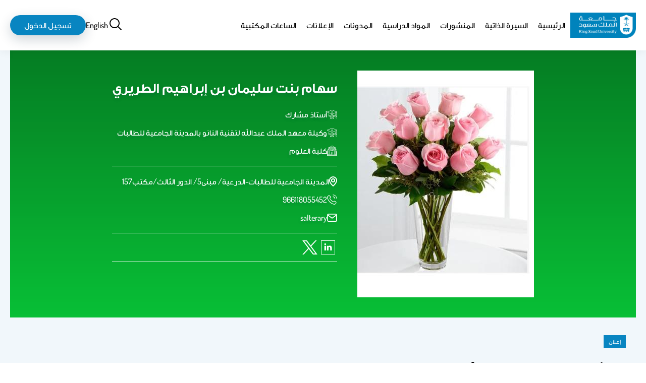

--- FILE ---
content_type: text/css
request_url: https://faculty.ksu.edu.sa/themes/custom/fac/dist/layout/layout.css?t8jfmh
body_size: 62329
content:
.user_announcements{background-color:var(--black)}.user_announcements .one-announcement{padding:.5rem 2rem;display:flex;gap:2rem;justify-content:center;align-items:center;color:var(--white);text-align:center}.user_announcements .one-announcement:not(:last-child){border-bottom:1px solid var(--white)}.user_announcements .one-announcement a{color:#ffb61b}.user_announcements__close_icon{cursor:pointer;width:2.5rem;height:2.5rem}.user_announcements__content{flex:1 1 0}
.navigation{position:sticky;--calculatedHeight: var(--toolbar-height);--position: var(--calculatedHeight) auto auto auto;inset:var(--position, 0 auto auto auto);height:10rem;z-index:500;transition:all .3s ease;background-color:var(--white);color:var(--black);box-shadow:0 3px 16px rgba(0,0,0,.05)}.navigation a{color:var(--black)}.navigation .menu__item>a{color:var(--black)}.navigation ul{list-style:none}.navigation .close_menu{cursor:pointer;display:none;height:var(--menu-height)}.navigation::after{pointer-events:none;background-color:var(--black);position:fixed;inset:0 0 -1px 0;content:"";height:100vh;opacity:var(--overlay-opacity, 0);z-index:9;transition:opacity .25s linear}.navigation>.region{max-width:1400px;margin:0 auto;padding:0 2rem;height:100%;display:flex;gap:2rem;align-items:center;justify-content:space-between}.navigation>.region>*{flex:0 1 auto}.navigation>.region nav[role=navigation]:first-of-type{flex:1 1 auto}.navigation [id*=-facburgermenu]{display:none}.navigation .close_menu{display:none}.navigation.mobileView{--calculatedHeight: calc( var(--toolbar-height) + var(--mobileRegion-height) )}.navigation.mobileView>.region{padding:0 2rem}.navigation.mobileView [id*=-facburgermenu]{display:block}.navigation.mobileView [id*=-languageswitcher],.navigation.mobileView [id*=-loginlogout]{display:none}.navigation.mobileView .close_menu{display:flex;align-items:center}.navigation.mobileView.scrollDown .burger_menu{--stroke: var(--black)}.navigation nav[role=navigation]:first-of-type{overflow:hidden;transition:all .15s ease}.navigation nav[role=navigation]:first-of-type .menu.menu--level-0{display:flex}.navigation nav[role=navigation]:first-of-type .menu.menu--level-1{display:none}.navigation nav[role=navigation]:first-of-type .menu__item{white-space:nowrap;text-align:center}.navigation nav[role=navigation]:first-of-type .menu__item a.is-active{font-weight:bold}.navigation nav[role=navigation]:first-of-type .menu__item a{text-decoration:none !important}.navigation nav[role=navigation]:first-of-type .menu__item a:hover{color:var(--main)}.navigation nav[role=navigation]:first-of-type .menu__item.menu__item--level-0{padding:0 1rem}.navigation nav[role=navigation]:first-of-type .menu__item.menu__item--level-0 a{height:100%;text-decoration:none}.navigation nav[role=navigation]:first-of-type .menu__item.menu__item--level-0:hover>a{text-decoration:underline}.navigation nav[role=navigation]:first-of-type.mobileView{position:fixed;inset:var(--toolbar-height) 0 0 100%;z-index:600;height:100vh;max-height:calc(100vh - var(--toolbar-height, 10rem));background-color:#fff;color:var(--black)}.navigation nav[role=navigation]:first-of-type.mobileView a{color:var(--black)}.navigation nav[role=navigation]:first-of-type.mobileView .menu.menu--level-0{display:grid;justify-items:flex-start;max-height:calc(100vh - var(--sum-height, 10rem));overflow-y:auto}.navigation nav[role=navigation]:first-of-type.mobileView .menu.menu--level-0::-webkit-scrollbar{background-color:var(--views-border);border-radius:5px;width:5px}.navigation nav[role=navigation]:first-of-type.mobileView .menu.menu--level-0::-webkit-scrollbar-thumb{background-color:var(--main);border-radius:5px}.navigation nav[role=navigation]:first-of-type.mobileView .menu__item--level-0{padding:1rem}.navigation nav[role=navigation]:first-of-type.mobileView.expanded{inset:0 0 0 0;padding:0 2rem}.navigation [id*=-branding]{flex:0 0 13rem;transition:all .3s ease;display:flex;max-height:70%;margin:0 auto}.navigation [id*=-branding] .site__logo{display:block;max-height:100%}.navigation [id*=-branding] img{width:100%;height:100%;display:block;object-fit:contain}@media screen and (max-width: 40px){.navigation.mobileView [id*=-branding]{flex:0 0 8rem}}.navigation [id*=-languageswitcher] .contextual{left:100%;right:auto}.navigation [id*=-languageswitcher] .links a{text-decoration:none}.navigation [id*=-languageswitcher][lang=en] .contextual{left:auto;right:100%}.navigation [id*=-loginlogout] .fac_login{height:4rem;min-width:15rem;border-radius:50px}.navigation [id*=-loginlogout] .fac_login a{color:var(--white);text-decoration:none}.navigation [id*=-facburgermenu] .contextual{right:150%;left:auto}.navigation [id*=-facburgermenu][lang=en] .contextual{right:auto;left:150%}.navigation [id*=-facburgermenu] .burger_menu{cursor:pointer}.navigation [id*=-facsearchicon] .contextual{left:110%;right:auto}.navigation [id*=-facsearchicon][lang=en] .contextual{left:auto;right:110%}.navigation [id*=-facsearchicon] .search_icon{cursor:pointer}.navigation:not(.mobileView) [id*=-searchform]{transition:all .15s ease;overflow:hidden;flex:0 1 0}.navigation:not(.mobileView) [id*=-searchform].expanded{flex:0 1 35rem}.navigation:not(.mobileView) [id*=-searchform] form input[type=search]{border:0;border-radius:0;border-bottom:2px solid var(--main);padding:0;width:30rem}.navigation:not(.mobileView) [id*=-searchform] form input[type=search]:focus-visible,.navigation:not(.mobileView) [id*=-searchform] form input[type=search]:focus{outline:0}.navigation:not(.mobileView) [id*=-searchform] form .form-actions{display:none}.navigation:not(.mobileView) [id*=-searchform] .contextual{left:110%;right:auto}.navigation:not(.mobileView) [id*=-searchform][lang=en] .contextual{left:auto;right:110%}.navigation.mobileView [id*=-searchform]{transition:all .15s ease;opacity:0;scale:0;position:fixed;z-index:9998;inset:0 0 0 0;width:100%;height:100vh;background-color:#fff;padding:0 1rem;display:grid;align-items:center}.navigation.mobileView [id*=-searchform]::after{display:inline-block;width:40px;height:40px;position:absolute;inset:0 0 auto auto}.navigation.mobileView [id*=-searchform] form{display:grid;gap:3rem}.navigation.mobileView [id*=-searchform] form input[type=search]{text-align:center;border:0;border-radius:0;border-bottom:2px solid var(--main);background:rgba(0,0,0,0);color:var(--black);font-size:2rem}.navigation.mobileView [id*=-searchform] form input[type=search]:focus-visible,.navigation.mobileView [id*=-searchform] form input[type=search]:focus{outline:0}.navigation.mobileView [id*=-searchform] form .form-actions{justify-self:center}.navigation.mobileView [id*=-searchform].expanded{opacity:1;scale:1}
.mobile_related{position:sticky;--calculatedHeight: var(--toolbar-height);--position: var(--calculatedHeight) auto auto auto;inset:var(--position, 0 auto auto auto);z-index:500;transition:all .3s ease;display:none;background-color:var(--main);height:5rem}.mobile_related.mobileView{display:grid}.mobile_related .region{width:100%;max-width:1400px;margin:0 auto;padding:0 2rem;display:flex;align-items:center;justify-content:space-between}.mobile_related .region [id*=-languageswitcher-2] .links{list-style:none}.mobile_related .region [id*=-languageswitcher-2] .links a{text-decoration:none;color:var(--white)}.mobile_related .region [id*=-loginlogout-2] .fac_login.fac-btn{list-style:none;display:flex;height:3rem;align-items:center;justify-content:center;text-align:center;line-height:1.3;background-color:var(--white);color:var(--black);border-radius:20px;text-transform:capitalize;box-shadow:0px 8px 24px rgba(14,42,61,.2);border:0;min-width:12rem;font-size:1.3rem}
html{font-size:62.5%;text-transform:lowercase;text-transform:none;font-family:"Dosis","GE-Dinar",sans-serif}@font-face{font-family:"GE-Dinar";src:url(/themes/custom/fac/dist/GE-Dinar-One-Light.otf);font-weight:light;font-style:normal}@font-face{font-family:"GE-Dinar";src:url(/themes/custom/fac/dist/GE-Dinar-One-Regular.otf);font-weight:normal;font-style:normal}@font-face{font-family:"GE-Dinar";src:url(/themes/custom/fac/dist/GE-Dinar-One-Medium.otf);font-weight:medium;font-style:normal}@font-face{font-family:"GE-Dinar";src:url(/themes/custom/fac/dist/GE-Dinar-One-Bold.otf);font-weight:bold;font-style:normal}@font-face{font-family:"Dosis";src:url(/themes/custom/fac/dist/Dosis-Light.ttf);font-weight:light;font-style:normal}@font-face{font-family:"Dosis";src:url(/themes/custom/fac/dist/Dosis-Regular.ttf);font-weight:normal;font-style:normal}@font-face{font-family:"Dosis";src:url(/themes/custom/fac/dist/Dosis-Medium.ttf);font-weight:medium;font-style:normal}@font-face{font-family:"Dosis";src:url(/themes/custom/fac/dist/Dosis-Bold.ttf);font-weight:bold;font-style:normal}html input,html select,html button,html textarea{font-family:"Dosis","GE-Dinar",sans-serif}.layout-container{--base-size: 1.6rem;--type-scale: 1.125;--h5: calc(var(--base-size) * var(--type-scale));--h4: calc(var(--h5) * var(--type-scale));--h3: calc(var(--h4) * var(--type-scale));--h2: calc(var(--h3) * var(--type-scale));--h1: calc(var(--h2) * var(--type-scale));font-size:var(--base-size)}.layout-container h1{font-size:var(--h1)}.layout-container h2{font-size:var(--h2)}.layout-container h3{font-size:var(--h3)}.layout-container h4{font-size:var(--h4)}.layout-container h5{font-size:var(--h5)}.layout-container p,.layout-container li{line-height:2}.mobile_related{position:sticky;--calculatedHeight: var(--toolbar-height);--position: var(--calculatedHeight) auto auto auto;inset:var(--position, 0 auto auto auto);z-index:500;transition:all .3s ease;display:none;background-color:var(--main);height:5rem}.mobile_related.mobileView{display:grid}.mobile_related .region{width:100%;max-width:1400px;margin:0 auto;padding:0 2rem;display:flex;align-items:center;justify-content:space-between}.mobile_related .region [id*=-languageswitcher-2] .links{list-style:none}.mobile_related .region [id*=-languageswitcher-2] .links a{text-decoration:none;color:var(--white)}.mobile_related .region [id*=-loginlogout-2] .fac_login.fac-btn{list-style:none;display:flex;height:3rem;align-items:center;justify-content:center;text-align:center;line-height:1.3;background-color:var(--white);color:var(--black);border-radius:20px;text-transform:capitalize;box-shadow:0px 8px 24px rgba(14,42,61,.2);border:0;min-width:12rem;font-size:1.3rem}.navigation{position:sticky;--calculatedHeight: var(--toolbar-height);--position: var(--calculatedHeight) auto auto auto;inset:var(--position, 0 auto auto auto);height:10rem;z-index:500;transition:all .3s ease;background-color:var(--white);color:var(--black);box-shadow:0 3px 16px rgba(0,0,0,.05)}.navigation a{color:var(--black)}.navigation .menu__item>a{color:var(--black)}.navigation ul{list-style:none}.navigation .close_menu{cursor:pointer;display:none;height:var(--menu-height)}.navigation::after{pointer-events:none;background-color:var(--black);position:fixed;inset:0 0 -1px 0;content:"";height:100vh;opacity:var(--overlay-opacity, 0);z-index:9;transition:opacity .25s linear}.navigation>.region{max-width:1400px;margin:0 auto;padding:0 2rem;height:100%;display:flex;gap:2rem;align-items:center;justify-content:space-between}.navigation>.region>*{flex:0 1 auto}.navigation>.region nav[role=navigation]:first-of-type{flex:1 1 auto}.navigation [id*=-facburgermenu]{display:none}.navigation .close_menu{display:none}.navigation.mobileView{--calculatedHeight: calc( var(--toolbar-height) + var(--mobileRegion-height) )}.navigation.mobileView>.region{padding:0 2rem}.navigation.mobileView [id*=-facburgermenu]{display:block}.navigation.mobileView [id*=-languageswitcher],.navigation.mobileView [id*=-loginlogout]{display:none}.navigation.mobileView .close_menu{display:flex;align-items:center}.navigation.mobileView.scrollDown .burger_menu{--stroke: var(--black)}.navigation nav[role=navigation]:first-of-type{overflow:hidden;transition:all .15s ease}.navigation nav[role=navigation]:first-of-type .menu.menu--level-0{display:flex}.navigation nav[role=navigation]:first-of-type .menu.menu--level-1{display:none}.navigation nav[role=navigation]:first-of-type .menu__item{white-space:nowrap;text-align:center}.navigation nav[role=navigation]:first-of-type .menu__item a.is-active{font-weight:bold}.navigation nav[role=navigation]:first-of-type .menu__item a{text-decoration:none !important}.navigation nav[role=navigation]:first-of-type .menu__item a:hover{color:var(--main)}.navigation nav[role=navigation]:first-of-type .menu__item.menu__item--level-0{padding:0 1rem}.navigation nav[role=navigation]:first-of-type .menu__item.menu__item--level-0 a{height:100%;text-decoration:none}.navigation nav[role=navigation]:first-of-type .menu__item.menu__item--level-0:hover>a{text-decoration:underline}.navigation nav[role=navigation]:first-of-type.mobileView{position:fixed;inset:var(--toolbar-height) 0 0 100%;z-index:600;height:100vh;max-height:calc(100vh - var(--toolbar-height, 10rem));background-color:#fff;color:var(--black)}.navigation nav[role=navigation]:first-of-type.mobileView a{color:var(--black)}.navigation nav[role=navigation]:first-of-type.mobileView .menu.menu--level-0{display:grid;justify-items:flex-start;max-height:calc(100vh - var(--sum-height, 10rem));overflow-y:auto}.navigation nav[role=navigation]:first-of-type.mobileView .menu.menu--level-0::-webkit-scrollbar{background-color:var(--views-border);border-radius:5px;width:5px}.navigation nav[role=navigation]:first-of-type.mobileView .menu.menu--level-0::-webkit-scrollbar-thumb{background-color:var(--main);border-radius:5px}.navigation nav[role=navigation]:first-of-type.mobileView .menu__item--level-0{padding:1rem}.navigation nav[role=navigation]:first-of-type.mobileView.expanded{inset:0 0 0 0;padding:0 2rem}.navigation [id*=-branding]{flex:0 0 13rem;transition:all .3s ease;display:flex;max-height:70%;margin:0 auto}.navigation [id*=-branding] .site__logo{display:block;max-height:100%}.navigation [id*=-branding] img{width:100%;height:100%;display:block;object-fit:contain}@media screen and (max-width: 40px){.navigation.mobileView [id*=-branding]{flex:0 0 8rem}}.navigation [id*=-languageswitcher] .contextual{left:100%;right:auto}.navigation [id*=-languageswitcher] .links a{text-decoration:none}.navigation [id*=-languageswitcher][lang=en] .contextual{left:auto;right:100%}.navigation [id*=-loginlogout] .fac_login{height:4rem;min-width:15rem;border-radius:50px}.navigation [id*=-loginlogout] .fac_login a{color:var(--white);text-decoration:none}.navigation [id*=-facburgermenu] .contextual{right:150%;left:auto}.navigation [id*=-facburgermenu][lang=en] .contextual{right:auto;left:150%}.navigation [id*=-facburgermenu] .burger_menu{cursor:pointer}.navigation [id*=-facsearchicon] .contextual{left:110%;right:auto}.navigation [id*=-facsearchicon][lang=en] .contextual{left:auto;right:110%}.navigation [id*=-facsearchicon] .search_icon{cursor:pointer}.navigation:not(.mobileView) [id*=-searchform]{transition:all .15s ease;overflow:hidden;flex:0 1 0}.navigation:not(.mobileView) [id*=-searchform].expanded{flex:0 1 35rem}.navigation:not(.mobileView) [id*=-searchform] form input[type=search]{border:0;border-radius:0;border-bottom:2px solid var(--main);padding:0;width:30rem}.navigation:not(.mobileView) [id*=-searchform] form input[type=search]:focus-visible,.navigation:not(.mobileView) [id*=-searchform] form input[type=search]:focus{outline:0}.navigation:not(.mobileView) [id*=-searchform] form .form-actions{display:none}.navigation:not(.mobileView) [id*=-searchform] .contextual{left:110%;right:auto}.navigation:not(.mobileView) [id*=-searchform][lang=en] .contextual{left:auto;right:110%}.navigation.mobileView [id*=-searchform]{transition:all .15s ease;opacity:0;scale:0;position:fixed;z-index:9998;inset:0 0 0 0;width:100%;height:100vh;background-color:#fff;padding:0 1rem;display:grid;align-items:center}.navigation.mobileView [id*=-searchform]::after{display:inline-block;width:40px;height:40px;position:absolute;inset:0 0 auto auto}.navigation.mobileView [id*=-searchform] form{display:grid;gap:3rem}.navigation.mobileView [id*=-searchform] form input[type=search]{text-align:center;border:0;border-radius:0;border-bottom:2px solid var(--main);background:rgba(0,0,0,0);color:var(--black);font-size:2rem}.navigation.mobileView [id*=-searchform] form input[type=search]:focus-visible,.navigation.mobileView [id*=-searchform] form input[type=search]:focus{outline:0}.navigation.mobileView [id*=-searchform] form .form-actions{justify-self:center}.navigation.mobileView [id*=-searchform].expanded{opacity:1;scale:1}[id*=-tabs]{display:flex;justify-content:center;margin:5rem 0 !important}[id*=-tabs]>ul{display:flex;justify-content:center;height:5rem;width:100%;gap:3rem;background-color:#e6e6e6}[id*=-tabs]>ul li{display:flex;justify-content:center;align-items:center}[id*=-tabs]>ul li a{font-weight:bold}[id*=-tabs]>ul li:hover{border-bottom:2px solid var(--black)}[id*=-breadcrumbs] ol{display:flex;gap:1rem}[id*=-breadcrumbs] ol li{list-style:none}[id*=-breadcrumbs] ol li a{color:var(--lightGray);display:flex;gap:1rem}[id*=-breadcrumbs] ol li a:hover{color:var(--main)}[id*=-breadcrumbs] ol li a::before{content:">"}[id*=-breadcrumbs] ol li:first-child a::before{content:unset}.fac-btn{display:flex;height:5rem;align-items:center;justify-content:center;text-align:center;line-height:3;background-color:var(--main);color:var(--white);border-radius:5rem;text-transform:capitalize;box-shadow:0px 8px 24px rgba(14,42,61,.2);border:0}.fac-btn:focus{box-shadow:0px 3px 16px rgba(13,40,59,.2)}html input[type=search],html input[type=text],html input[type=password],html input[type=email],html input[type=number],html input[type=time],html select,html textarea{background-color:var(--white);border:1px solid var(--lightGrey2);border-radius:8px;width:100%;padding:1rem 2rem;--with-icon-background-position: calc(100% - 1.5rem) 50%;--with-icon-background-padding: 1rem 5.5rem 1rem 1rem}html input[type=search]:focus-visible,html input[type=text]:focus-visible,html input[type=password]:focus-visible,html input[type=email]:focus-visible,html input[type=number]:focus-visible,html input[type=time]:focus-visible,html select:focus-visible,html textarea:focus-visible{outline:var(--main) solid 1.5px;outline-offset:-1.5px}html input[type=search]::placeholder,html input[type=text]::placeholder,html input[type=password]::placeholder,html input[type=email]::placeholder,html input[type=number]::placeholder,html input[type=time]::placeholder,html select::placeholder,html textarea::placeholder{color:var(--events-month-color);font-size:var(--base-size);text-transform:capitalize}html input[type=search].error,html input[type=text].error,html input[type=password].error,html input[type=email].error,html input[type=number].error,html input[type=time].error,html select.error,html textarea.error{border:1px solid red}html input[type=search].error:focus-visible,html input[type=text].error:focus-visible,html input[type=password].error:focus-visible,html input[type=email].error:focus-visible,html input[type=number].error:focus-visible,html input[type=time].error:focus-visible,html select.error:focus-visible,html textarea.error:focus-visible{outline-color:red}html input[type=search].with_icon,html input[type=text].with_icon,html input[type=password].with_icon,html input[type=email].with_icon,html input[type=number].with_icon,html input[type=time].with_icon,html select.with_icon,html textarea.with_icon{background-repeat:no-repeat !important;background-size:auto 1.5rem !important;background-position:var(--with-icon-background-position) !important;padding:var(--with-icon-background-padding);background-color:var(--white)}html input[type=search].user--icon,html input[type=text].user--icon,html input[type=password].user--icon,html input[type=email].user--icon,html input[type=number].user--icon,html input[type=time].user--icon,html select.user--icon,html textarea.user--icon{background:var(--white) url([data-uri])}html input[type=search].unlock--icon,html input[type=text].unlock--icon,html input[type=password].unlock--icon,html input[type=email].unlock--icon,html input[type=number].unlock--icon,html input[type=time].unlock--icon,html select.unlock--icon,html textarea.unlock--icon{background:var(--white) url([data-uri])}html input[type=search].email--icon,html input[type=text].email--icon,html input[type=password].email--icon,html input[type=email].email--icon,html input[type=number].email--icon,html input[type=time].email--icon,html select.email--icon,html textarea.email--icon{background:var(--white) url([data-uri])}html input[type=search].phone--icon,html input[type=text].phone--icon,html input[type=password].phone--icon,html input[type=email].phone--icon,html input[type=number].phone--icon,html input[type=time].phone--icon,html select.phone--icon,html textarea.phone--icon{background:var(--white) url([data-uri])}html input[type=search].location--icon,html input[type=text].location--icon,html input[type=password].location--icon,html input[type=email].location--icon,html input[type=number].location--icon,html input[type=time].location--icon,html select.location--icon,html textarea.location--icon{background:var(--white) url([data-uri])}html input[type=search].fax--icon,html input[type=text].fax--icon,html input[type=password].fax--icon,html input[type=email].fax--icon,html input[type=number].fax--icon,html input[type=time].fax--icon,html select.fax--icon,html textarea.fax--icon{background:var(--white) url([data-uri])}html input[type=search].facebook--icon,html input[type=text].facebook--icon,html input[type=password].facebook--icon,html input[type=email].facebook--icon,html input[type=number].facebook--icon,html input[type=time].facebook--icon,html select.facebook--icon,html textarea.facebook--icon{background:var(--white) url([data-uri])}html input[type=search].twitter--icon,html input[type=text].twitter--icon,html input[type=password].twitter--icon,html input[type=email].twitter--icon,html input[type=number].twitter--icon,html input[type=time].twitter--icon,html select.twitter--icon,html textarea.twitter--icon{background:var(--white) url([data-uri])}html input[type=search].linked_in--icon,html input[type=text].linked_in--icon,html input[type=password].linked_in--icon,html input[type=email].linked_in--icon,html input[type=number].linked_in--icon,html input[type=time].linked_in--icon,html select.linked_in--icon,html textarea.linked_in--icon{background:var(--white) url([data-uri])}html input[type=search].instagram--icon,html input[type=text].instagram--icon,html input[type=password].instagram--icon,html input[type=email].instagram--icon,html input[type=number].instagram--icon,html input[type=time].instagram--icon,html select.instagram--icon,html textarea.instagram--icon{background:var(--white) url([data-uri])}html input[type=search].youtube--icon,html input[type=text].youtube--icon,html input[type=password].youtube--icon,html input[type=email].youtube--icon,html input[type=number].youtube--icon,html input[type=time].youtube--icon,html select.youtube--icon,html textarea.youtube--icon{background:var(--white) url([data-uri])}html input:not([type=radio]),html select,html option{min-height:4rem}html input:not([type=radio]):not(.hidden),html select:not(.hidden),html option:not(.hidden){display:block}html select{padding:0 1rem;color:var(--events-month-color);-webkit-appearance:none;-moz-appearance:none;background-image:url([data-uri]);background-repeat:no-repeat;background-position:var(--fac-select-background-position);background-size:auto 20%;cursor:pointer}html select option{color:var(--black);height:5rem;padding:2rem 0}html input[type=color]{border:1.4px dashed var(--main);display:inline-block;background-color:rgba(0,0,0,0);padding:1px;width:6rem;height:6rem}html input[type=submit]{cursor:pointer;padding:1rem 3rem;background-color:var(--main);color:var(--white);font-weight:bold;border:0;padding:1rem;border-radius:8px;box-shadow:0 8px 24px rgba(21,65,95,.2);min-width:15rem}html input[type=submit]:active{box-shadow:0 3px 8px rgba(21,65,95,.2)}html input[type=submit].button--gradient{background:linear-gradient(to right, #008DC3, #6C63FF);width:28rem;border-radius:initial}html .form-item{position:relative;display:block;--with-icon--position: 50% 4.5rem auto auto;--fac-select-background-position: 1.5rem center !important}html .form-item .description{color:var(--lightGray_form_description);font-size:1rem;margin:3px 0}html .form-item.form-item-title-0-value label::after{content:"*";font-weight:bold;color:red;margin:auto 5px}html .form-item:has(>.with_icon){position:relative}html .form-item:has(>.with_icon):has(.description)::before{transform:translateY(-50%)}html .form-item:has(>.with_icon):before{content:"";display:inline-block;width:1px;height:2.5rem;background-color:rgba(0,0,0,.15);position:absolute;inset:var(--with-icon--position)}html label,html legend{display:inline-block;margin-bottom:.5rem}html label.form-required::after,html label>.form-required::after,html legend.form-required::after,html legend>.form-required::after{content:"*";font-weight:bold;color:red;margin:auto 5px}html[lang=en] .form-item{--with-icon--position: 50% auto auto 5rem;--fac-select-background-position: calc(100% - 1.5rem) center !important}html[lang=en] input,html[lang=en] select{--with-icon-background-position: 1.5rem 50% !important;--with-icon-background-padding: 1rem 1rem 1rem 5.5rem}html[lang=en] select{background-position-x:calc(100% - 2rem)}body{margin:0}*,*::after,*::before{margin:0;padding:0;box-sizing:border-box}a[href="#main-content"]{font-size:2rem;display:inline-block;margin:5px}.layout-container{position:relative;background-color:var(--site-bg)}@keyframes breathing{0%{scale:.95}25%{scale:1}50%{scale:.95}100%{scale:1}}.layout-container .field_data_container{margin-bottom:5rem}.layout-container .field_data_container.image_container{margin-bottom:2rem}.layout-container .field_data_container.body_container ul{margin-right:2rem}.layout-container .field_data_container.field_pageTitle{margin:5rem 0;display:flex;align-items:center;gap:3rem;color:var(--black)}.layout-container .field_data_container.field_pageTitle h2{font-size:5rem}.layout-container .creation_date{display:block;padding:1rem 0;color:var(--lightGray);margin-bottom:5rem}.layout-container article[node_bundle=page] .field_data_container.body_container p:not(:last-child){border-bottom:1px solid rgba(var(--black), 0.1)}.layout-container .fac_view{--search-btn-positions: 50% auto 0 8px;--search-filter-padding: 0 2rem 0 9rem}.layout-container .fac_view:not(.collapsibleFilters) .views_filters_container{margin:4rem 0}.layout-container .fac_view.useCustomDisplayFilters .form-item-sort-by,.layout-container .fac_view.useCustomDisplayFilters .form-item-sort-order,.layout-container .fac_view.useCustomDisplayFilters .form-item-items-per-page,.layout-container .fac_view.useCustomDisplayFilters .form-actions{display:none}.layout-container .fac_view.collapsibleFilters .showHideFiltration_btn.expanded{--circle-fill: #b2e4ad;--translate_1: 15.378px;--translate_2: 4.436px 12.421px}.layout-container .fac_view.collapsibleFilters .views_filters_container{display:grid;grid-template-rows:0fr;transition:grid-template-rows .1s ease;margin-bottom:4rem}.layout-container .fac_view.collapsibleFilters .views_filters_container .views-exposed-form{overflow:hidden}.layout-container .fac_view.collapsibleFilters .views_filters_container .views-exposed-form .search_container{position:relative}.layout-container .fac_view.collapsibleFilters .views_filters_container .views-exposed-form .search_container .ajax_search{position:absolute;inset:var(--search-btn-positions);z-index:1;width:7rem;height:70%;transform:translateY(-50%);border-radius:4.5rem;cursor:pointer}.layout-container .fac_view.collapsibleFilters .views_filters_container.expanded{grid-template-rows:1fr}.layout-container .fac_view_custom_btn{cursor:pointer;background:var(--white);width:50px;height:50px;border-radius:50%;display:inline-flex;align-items:center;justify-content:center;border:1px solid rgba(var(--main-rgb), 25%)}.layout-container .fac_view_custom_btn:hover{border:1px solid var(--main)}.layout-container .fac_view .views_title{text-align:center;margin:5rem 0}.layout-container .fac_view .views-exposed-form{display:flex;flex-flow:row wrap;justify-content:center;gap:2rem;align-items:flex-end}.layout-container .fac_view .views-exposed-form>*:not(.search_filter){flex:1 1 auto;max-width:35rem;min-width:25rem}.layout-container .fac_view .views-exposed-form .form-item:has(select) label{display:none}.layout-container .fac_view .views-exposed-form select,.layout-container .fac_view .views-exposed-form input{border:1px solid rgba(8,133,193,.2);box-shadow:0px 3px 16px rgba(4,75,109,.03);border-radius:4.5rem;min-height:5.5rem;padding:0 2rem;text-transform:capitalize;color:rgba(8,133,193,.66)}.layout-container .fac_view .views-exposed-form select::placeholder,.layout-container .fac_view .views-exposed-form input::placeholder{color:rgba(8,133,193,.66)}.layout-container .fac_view .views-exposed-form select::-webkit-scrollbar,.layout-container .fac_view .views-exposed-form input::-webkit-scrollbar{width:1.5rem;background-color:var(--light_bg_color)}.layout-container .fac_view .views-exposed-form select::-webkit-scrollbar-thumb,.layout-container .fac_view .views-exposed-form input::-webkit-scrollbar-thumb{background-color:var(--main);border:0;border-radius:5px}.layout-container .fac_view .views-exposed-form select option,.layout-container .fac_view .views-exposed-form input option{padding:1rem 0}.layout-container .fac_view .views-exposed-form .search_filter{flex:1 1 100%}.layout-container .fac_view .views-exposed-form .search_filter .search_container{max-width:60rem;margin:0 auto}.layout-container .fac_view .views-exposed-form .search_filter .search_container input{padding:var(--search-filter-padding)}.layout-container .fac_view .views_header{display:flex;align-items:center;justify-content:space-between;margin-bottom:3rem}.layout-container .fac_view .views_header .fac-btn{border-radius:0;padding:0 2rem}.layout-container .fac_view .views_rows_container.grid,.layout-container .fac_view .views_rows_container.list{margin-top:5rem}.layout-container .fac_view .views_rows_container.grid{padding:2rem;border:1px solid var(--views-border);display:grid;grid-template-columns:repeat(auto-fit, minmax(20rem, 1fr));grid-auto-rows:min-content;gap:3rem}.layout-container .fac_view .views_rows_container.list .views-row{margin-bottom:3rem;display:grid;gap:1.5rem;align-items:center;justify-items:center}.layout-container .fac_view .views_rows_container.list .views-row:not(.heading_row){border:1px solid var(--views-border);border-radius:5px;padding:1rem}.layout-container .fac_view .views_rows_container.list .views-row.heading_row{padding:0 3rem}.layout-container .fac_view .views_rows_container.list .views-row .hidden{display:block}.layout-container .fac_view .views_rows_container.fit-images img{display:block;height:100%;width:100%;object-fit:cover}.layout-container .fac_view .view_footer{display:flex;align-items:center;justify-content:space-between;margin:4rem 0;flex-flow:row wrap;gap:1rem}@media screen and (max-width: 550px){.layout-container .fac_view .view_footer{justify-content:center}}.layout-container .fac_view .view_footer .pager .pager__items{display:flex;gap:1rem;list-style:none;flex-wrap:wrap}@media screen and (max-width: 550px){.layout-container .fac_view .view_footer .pager .pager__items{justify-content:center}}.layout-container .fac_view .view_footer .pager .pager__items .pager__item:not(.pager__item--ellipsis){width:4.5rem;height:4.5rem;border:2px solid var(--main);border-radius:50%;background-color:var(--light_bg_color);display:flex;align-items:center;justify-content:center}.layout-container .fac_view .view_footer .pager .pager__items .pager__item:not(.pager__item--ellipsis) a{color:var(--main);display:block;text-align:center;flex:1 1 100%}.layout-container .fac_view .view_footer .pager .pager__items .pager__item:not(.pager__item--ellipsis).is-active{font-weight:bold;background-color:var(--main)}.layout-container .fac_view .view_footer .pager .pager__items .pager__item:not(.pager__item--ellipsis).is-active a{color:var(--white)}.layout-container .fac_view .view_footer .pager .pager__items .pager__item.pager__item--ellipsis{display:flex;align-items:center;justify-content:center;font-weight:bold;width:4rem;color:var(--main)}.layout-container .fac_view .view_footer .result_summary .count{color:var(--main);font-weight:bold;display:inline-block;padding:0 .5rem}.layout-container .fac_view .no_result{text-align:center;margin:3rem 0}.layout-container .fac_view .no_result__imgContainer{width:40%;min-width:30rem;height:auto;margin:0 auto}.layout-container .fac_view .no_result__imgContainer img{display:block;width:100%;height:100%;object-fit:fill}.layout-container .fac_view .no_result__text{margin:2rem 0}.layout-container .fac_view .no_result__text p{display:inline-block;border:1px solid var(--views-border);border-radius:20px;padding:1rem 4rem;color:var(--dark_gray);font-size:2rem;text-transform:capitalize}.layout-container .fac_view[lang=en]{--search-btn-positions: 50% 8px 0 auto;--search-filter-padding: 0 9rem 0 2rem}.layout-container .professor-list.useCustomDisplayFilters,.layout-container .professor-list.collapsibleFilters{margin:5rem 0}.layout-container .professor-list .grid .professor_name,.layout-container .professor-list .swiper-wrapper .professor_name{font-size:var(--h4)}.layout-container .professor-list .grid .professor,.layout-container .professor-list .swiper-wrapper .professor{max-width:30rem}.layout-container .professor-list .grid .professor_image,.layout-container .professor-list .swiper-wrapper .professor_image{height:30rem;margin-bottom:.5rem}@media screen and (orientation: portrait){.layout-container .professor-list .grid .professor_image,.layout-container .professor-list .swiper-wrapper .professor_image{height:35rem}}.layout-container .professor-list .list .professor{grid-template-columns:5rem repeat(4, 1fr) 12rem}.layout-container .professor-list .list .professor_name{justify-self:flex-start}.layout-container .professor-list .list .professor_academic_degree,.layout-container .professor-list .list .professor_job_title{border-radius:19px;padding:1rem 2rem}.layout-container .professor-list .list .professor_academic_degree{background-color:rgba(var(--main-rgb), 0.2);border:1px solid var(--main)}.layout-container .professor-list .list .professor_job_title{background-color:rgba(var(--accent_2_rgb), 0.2);border:1px solid var(--accent_2)}.layout-container .professor-list .list .professor_image{width:5rem;height:5rem;clip-path:circle(50%);flex:0 0 5rem}@media screen and (max-width: 1000px){.layout-container .professor-list .list .professor{grid-template-columns:5rem repeat(3, minmax(min-content, 1fr)) 12rem}.layout-container .professor-list .list .professor>*{overflow:hidden}.layout-container .professor-list .list .professor .professor_job_title{display:none}.layout-container .professor-list .list .professor.heading_row>span:nth-child(4){display:none}}.layout-container .professor-list .professor_name a{color:var(--main)}.layout-container .professor-list .professor_job_title,.layout-container .professor-list .professor_academic_degree,.layout-container .professor-list .professor_job_title{color:var(--dark_gray)}.layout-container .volunteersform-form .form_container{border:1px solid var(--lightGrey2);border-radius:12px;padding:2.5rem 3rem;display:grid;gap:2rem}.layout-container .volunteersform-form .hint{padding-bottom:4rem;border-bottom:1px solid var(--lightGrey2);font-size:var(--h4)}.layout-container .volunteersform-form>.form-item-age{padding-bottom:4rem;margin-bottom:4rem;border-bottom:1px solid var(--lightGrey2)}.layout-container .volunteersform-form .form-actions{text-align:center;position:relative}.layout-container .volunteersform-form .form-actions img.submit{position:absolute;inset:50% 50%;translate:500% -50%}.layout-container .volunteersform-form .form-actions input{width:100%}@media screen and (min-width: 1050px){.layout-container .volunteersform-form .form_container{--form-actions_align: right;--submit_image_position: 50% 12rem auto auto;grid-template-columns:50rem 50rem;grid-template-areas:"hint hint" "name nationality" "mail phone" "academic_degree job" "volunteering marital_status" "type age" "actions actions"}.layout-container .volunteersform-form .form_container div:has(.hint){grid-area:hint}.layout-container .volunteersform-form .form_container .form-item-name{grid-area:name}.layout-container .volunteersform-form .form_container .form-item-mail{grid-area:mail}.layout-container .volunteersform-form .form_container .form-item-academic-degree{grid-area:academic_degree}.layout-container .volunteersform-form .form_container .form-item-volunteering{grid-area:volunteering}.layout-container .volunteersform-form .form_container .form-item-type{grid-area:type}.layout-container .volunteersform-form .form_container .form-item-nationality{grid-area:nationality}.layout-container .volunteersform-form .form_container .form-item-phone{grid-area:phone}.layout-container .volunteersform-form .form_container .form-item-job{grid-area:job}.layout-container .volunteersform-form .form_container .form-item-marital-status{grid-area:marital_status}.layout-container .volunteersform-form .form_container .form-item-age{grid-area:age}.layout-container .volunteersform-form .form_container .form-actions{text-align:var(--form-actions_align);grid-area:actions;padding-top:4rem;margin-top:4rem;border-top:1px solid var(--lightGrey2)}.layout-container .volunteersform-form .form_container .form-actions img.submit{position:absolute;inset:var(--submit_image_position);translate:300% 50%}.layout-container .volunteersform-form .form_container .form-actions input{width:30rem}}@media screen and (min-width: 1050px){.layout-container[lang=en] .form_container{--form-actions_align: left;--submit_image_position: 50% auto auto 1rem}}.layout-container #search-form{display:grid;gap:2rem}.layout-container #search-form input[type=search]{min-width:40rem}.layout-container #search-form+h2{padding:3rem 0;display:flex;align-items:center;gap:2rem}.layout-container .search_list_item{padding:2rem 0;border-bottom:1px solid var(--black)}.layout-container .search_list_item a:hover{color:var(--main)}.layout-container .search_list_item p{color:var(--lightGray)}.layout-container .footer{display:grid;padding:4rem 0 0 0;background-color:var(--main);background-image:linear-gradient(to bottom, rgba(4, 67, 97, 0.8), rgba(8, 133, 193, 0)),url(/themes/custom/fac/dist/3691d8af82664689ac79.png);background-size:contain;background-repeat:no-repeat;background-position:0 calc(100% - 14rem);color:var(--white)}.layout-container .footer .close_menu{display:none}.layout-container .footer a{color:var(--white)}.layout-container .footer .section{padding:4rem}.layout-container .footer .section.site_logo figure.logo{display:grid;gap:1rem;justify-content:center}.layout-container .footer .section.site_logo figure.logo figcaption{text-align:center}.layout-container .footer .section.site_logo img{width:20rem}.layout-container .footer .section.contacts{display:grid;align-items:center;justify-items:center;row-gap:2.5rem;column-gap:3rem;padding-bottom:4rem;position:relative}.layout-container .footer .section.contacts::after{content:"";position:absolute;bottom:0;display:block;height:1px;width:80%;background-color:var(--white)}.layout-container .footer .section.contacts>*{display:flex;gap:1rem;align-items:center}.layout-container .footer .section.contacts img{height:2rem}.layout-container .footer .section.copyrights p{font-size:2rem;text-align:center;max-width:30rem;margin:0 auto}.layout-container .footer .section.home_menu{padding:0;background-color:var(--main-darker);white-space:nowrap}.layout-container .footer .section.home_menu nav{padding:2rem 0;margin:0 4rem;border-bottom:1px solid var(--white)}.layout-container .footer .section.home_menu .menu_close{display:none}.layout-container .footer .section.home_menu .menu--level-0{list-style:none;display:flex;flex-flow:row wrap;gap:2rem;justify-content:center}.layout-container .footer .section.language_switcher{padding:0 4rem 3rem 4rem;text-transform:uppercase}.layout-container .footer .section.language_switcher .links{display:flex;justify-content:center}.layout-container .footer .section.language_switcher .links li{list-style:none}.layout-container .footer .section.terms_and_conditions{padding:2rem 4rem;background-color:var(--main-darker)}.layout-container .footer .section.terms_and_conditions .terms_and_conditions_list{list-style:none;display:flex;justify-content:space-between}.layout-container .footer .section.terms_and_conditions .terms_and_conditions_list li{text-align:center}@media screen and (min-width: 800px){.layout-container .footer{padding:6rem 5rem 0 5rem;background-position:center bottom;grid-auto-flow:row;grid-template-areas:"logo logo" "contacts homeMenu" "languageSwitcher languageSwitcher" "terms_and_conditions copyrights";--contacts-border-width: 0 0 0 1px}.layout-container .footer .section{padding:0}.layout-container .footer .section.site_logo{grid-area:logo;margin-bottom:6rem}.layout-container .footer .section.contacts{border:solid var(--white);border-width:var(--contacts-border-width);grid-area:contacts;grid-template-columns:1fr;justify-items:initial;row-gap:2rem;margin-bottom:3rem;padding:0 3rem}.layout-container .footer .section.contacts::after{display:none}.layout-container .footer .section.copyrights{padding:1.5rem 0;grid-area:copyrights;justify-self:flex-end}.layout-container .footer .section.copyrights p{font-size:var(--base-size);text-align:initial;max-width:unset}.layout-container .footer .section.home_menu{justify-self:center;grid-area:homeMenu;background-color:initial;border-bottom:initial;height:initial;margin-bottom:3rem}.layout-container .footer .section.home_menu nav{border-bottom:initial}.layout-container .footer .section.home_menu .menu--level-0{display:initial}.layout-container .footer .section.language_switcher{grid-area:languageSwitcher;border-bottom:1px solid var(--white);padding:0}.layout-container .footer .section.language_switcher .languages_links{height:5rem;justify-content:flex-end}.layout-container .footer .section.language_switcher .languages_links li{line-height:2}.layout-container .footer .section.language_switcher .languages_links a{font-size:2rem}.layout-container .footer .section.terms_and_conditions{grid-area:terms_and_conditions;background-color:initial;margin-bottom:initial;padding:1.5rem 0}.layout-container .footer .section.terms_and_conditions .terms_and_conditions_list{gap:1rem;justify-content:flex-start}.layout-container .footer[data-hiddensection~=HomeMenu]{grid-template-areas:"logo logo" "contacts contacts" "languageSwitcher languageSwitcher" "terms_and_conditions copyrights"}.layout-container .footer[data-hiddensection~=HomeMenu] .contacts{justify-self:center;border:0}.layout-container .footer[data-hiddensection~=languageSwitcher]{grid-template-areas:"logo logo" "contacts homeMenu" "terms_and_conditions copyrights"}.layout-container .footer[data-hiddensection~=languageSwitcher] .contacts{justify-self:center;border:0}.layout-container .footer[data-hiddensection~="HomeMenu languageSwitcher"]{justify-content:center;grid-template-areas:"logo" "contacts" "copyrights" "terms_and_conditions"}.layout-container .footer[data-hiddensection~="HomeMenu languageSwitcher"] .section{justify-self:center}.layout-container .footer[data-hiddensection~="HomeMenu languageSwitcher"] .contacts{justify-self:center;border:0}.layout-container .footer[lang=en]{--contacts-border-width: 0 1px 0 0}}@media screen and (min-width: 1150px){.layout-container .footer{grid-template-columns:35rem max-content 1fr min-content;grid-template-rows:20rem 1fr;grid-template-areas:"logo contacts homeMenu languageSwitcher" "logo copyrights terms_and_conditions terms_and_conditions";padding:4rem 4rem 0 4rem;--logo_section_border_width: 0 0 0 1px;--logo_section_margin: 0 0 0 6rem;--logo_section_padding: 0 0 0 3rem}.layout-container .footer .section{padding:0;margin:0}.layout-container .footer .section.site_logo{margin:var(--logo_section_margin);padding:var(--logo_section_padding);border:solid var(--white);border-width:var(--logo_section_border_width);display:flex;align-items:center;justify-content:center}.layout-container .footer .section.contacts{padding:0;margin:0 0 2rem 0;border:initial}.layout-container .footer .section.copyrights{justify-self:stretch;grid-area:copyrights;border-top:1px solid var(--white)}.layout-container .footer .section.home_menu{justify-self:initial;margin:0 0 2rem 0}.layout-container .footer .section.home_menu nav{margin:0;padding:0}.layout-container .footer .section.language_switcher{grid-area:languageSwitcher;border:initial}.layout-container .footer .section.terms_and_conditions{border-top:1px solid var(--white)}.layout-container .footer .section.terms_and_conditions .terms_and_conditions_list{justify-content:flex-end}.layout-container .footer[data-hiddensection~=HomeMenu]{grid-template-areas:"logo contacts contacts languageSwitcher" "logo copyrights terms_and_conditions terms_and_conditions";grid-template-rows:repeat(2, 1fr)}.layout-container .footer[data-hiddensection~=HomeMenu] .contacts{grid-template-columns:repeat(2, 1fr);justify-self:flex-start}.layout-container .footer[data-hiddensection~=languageSwitcher]{grid-template-areas:"logo contacts homeMenu homeMenu" "logo copyrights terms_and_conditions terms_and_conditions"}.layout-container .footer[data-hiddensection="HomeMenu languageSwitcher"]{grid-template-areas:"logo contacts contacts contacts" "logo copyrights terms_and_conditions terms_and_conditions";grid-template-rows:repeat(2, 1fr)}.layout-container .footer[data-hiddensection="HomeMenu languageSwitcher"] .contacts{display:flex;justify-self:flex-start}.layout-container .footer[lang=en]{--logo_section_border_width: 0 1px 0 0;--logo_section_margin: 0 6rem 0 0;--logo_section_padding: 0 3rem 0 0}}.layout-container .banner{max-width:1400px;margin:0 auto;--text-padding: 0 0 0 23rem;position:relative;height:80vh;text-align:center;padding:8rem;display:grid;gap:4rem;grid-template-rows:min-content minmax(50%, min-content);overflow:hidden;align-items:center;justify-items:center}.layout-container .banner:has(.top_image_hidden,.text_hidden){grid-template-rows:1fr}.layout-container .banner::before{content:"";background-color:var(--background-color, initial);background-image:var(--background, initial);background-repeat:no-repeat;background-position:center center;background-size:cover;position:absolute;inset:0 0 0 0;z-index:0}.layout-container .banner_topImage{display:block;width:90%;object-fit:fill}.layout-container .banner_topImage.text_hidden{height:auto;width:80%}.layout-container .banner_topImage.animate{animation:breathing 7s linear infinite alternate}.layout-container .banner_text{margin:1rem 0;color:var(--text_color, var(--white));line-height:1.2;position:relative;z-index:1}.layout-container .banner_text span{font-size:5.5rem;background-color:var(--text_background_color, transparent)}.layout-container .banner[lang=en]{--text-padding: 0 23rem 0 0}@media screen and (orientation: landscape){.layout-container .banner{height:var(--height, 50rem);display:block;text-align:right;padding:4rem}.layout-container .banner.half_ellipse{clip-path:ellipse(100% 82% at 50% 18%)}.layout-container .banner_topImage{position:absolute;inset:50% auto auto auto;translate:0 -50%;height:65%;width:initial}.layout-container .banner_topImage.text_hidden{height:65%;width:auto}.layout-container .banner_topImage[position=left]{left:4rem}.layout-container .banner_topImage[position=right]{right:4rem}.layout-container .banner_topImage[position=center]{left:50%;transform:translateX(-50%)}.layout-container .banner_text{margin:initial;position:absolute;width:var(--text_width, 50vw);line-height:1.5}.layout-container .banner_text span{font-size:var(--text_size, 5.5rem)}.layout-container .banner_text[position=top_right]{inset:5rem 5rem auto auto;text-align:right}.layout-container .banner_text[position=top_left]{inset:5rem auto auto 5rem;text-align:left}.layout-container .banner_text[position=top_center]{inset:4rem 50% auto auto;transform:translateX(50%);text-align:center}.layout-container .banner_text[position=bottom_right]{inset:auto 4rem 4rem auto;text-align:right}.layout-container .banner_text[position=bottom_left]{inset:auto auto 4rem 4rem;text-align:left}.layout-container .banner_text[position=bottom_center]{inset:auto 50% 4rem auto;transform:translateX(50%);text-align:center}.layout-container .banner_text[position=center_right]{inset:50% 4rem auto auto;transform:translateY(-50%);text-align:right}.layout-container .banner_text[position=center_left]{inset:50% auto auto 4rem;transform:translateY(-50%);text-align:left}.layout-container .banner_text[position=center_center]{inset:50% 50% auto auto;transform:translateX(50%) translateY(-50%);text-align:center}}.layout-container div[data-drupal-messages]{display:grid;gap:1rem}.layout-container div[data-drupal-messages] div[role=contentinfo]{background-color:rgba(64,204,78,.3);border:2px solid var(--purple);border-radius:10px;padding:1rem 2rem;display:flex;gap:1rem}.layout-container div[data-drupal-messages] div[role=contentinfo]::before{content:"-"}.layout-container a{text-decoration:none}.layout-container a:hover{text-decoration:underline}.layout-container .layout-content{padding:3rem;margin:0 auto}@media screen and (min-width: 1200px){.layout-container .highlights,.layout-container .layout-content{max-width:1400px;background-color:var(--site-bg)}}


--- FILE ---
content_type: text/css
request_url: https://faculty.ksu.edu.sa/themes/custom/fac/dist/content/node--announcements/node--announcements.css?t8jfmh
body_size: 283
content:
.node[node_bundle=announcement] .announcement__date{display:flex;align-items:center;gap:1rem;padding-bottom:2.5rem;margin-bottom:2.5rem;border-bottom:1px solid var(--views-border)}.node[node_bundle=announcement] .announcement__date .prefix{display:flex;align-items:center;gap:.5rem}


--- FILE ---
content_type: image/svg+xml
request_url: https://faculty.ksu.edu.sa/themes/custom/fac/images/icons/ppt.svg
body_size: 3696
content:
<svg version="1.1" id="Layer_1" xmlns="http://www.w3.org/2000/svg" x="0" y="0" viewBox="0 0 44.2 58.9" style="enable-background:new 0 0 44.2 58.9" xml:space="preserve">
  <style>
    .st3{fill:#fff}.st4{fill:#c8bdb8}.st6{fill:#e2e5e7}.st7{fill:#b0b7bd}.st8{fill:#cad1d8}.st9{fill:#f15642}
  </style>
  <path d="M-40.7 27.4h-29.8c-.8 0-1.5.7-1.5 2v54.5c0 .4.7 1 1.5 1h41.2c.8 0 1.5-.7 1.5-1V40.7c0-.7-.1-.9-.3-1.1l-12-12c-.1-.1-.4-.2-.6-.2z" style="fill:#e9e9e0"/>
  <path style="fill:#d9d7ca" d="M-40.2 27.5v12.2H-28z"/>
  <path d="M-29.3 84.9h-41.2c-.8 0-1.5-.7-1.5-1.5v-16h44.2v16c0 .8-.7 1.5-1.5 1.5z" style="fill:#f6712e"/>
  <path class="st3" d="M-60.6 81.8h-1.7V71.4h3c.4 0 .9.1 1.3.2s.8.4 1.2.6c.3.3.6.6.8 1 .2.4.3.8.3 1.3s-.1 1-.3 1.4c-.2.4-.4.8-.7 1.1-.3.3-.7.5-1.2.7-.4.2-.9.2-1.5.2h-1.2v3.9zm0-9.1v4.1h1.5c.2 0 .4 0 .6-.1l.6-.3c.2-.2.3-.4.4-.7.1-.3.2-.6.2-1.1 0-.2 0-.4-.1-.6 0-.2-.1-.4-.3-.6-.1-.2-.3-.4-.6-.5-.3-.1-.6-.2-1-.2h-1.3zM-52.1 81.8h-1.7V71.4h3c.4 0 .9.1 1.3.2s.8.4 1.2.6c.3.3.6.6.8 1 .2.4.3.8.3 1.3s-.1 1-.3 1.4c-.2.4-.4.8-.7 1.1-.3.3-.7.5-1.2.7-.4.2-.9.2-1.5.2h-1.2v3.9zm0-9.1v4.1h1.5c.2 0 .4 0 .6-.1l.6-.3c.2-.2.3-.4.4-.7.1-.3.2-.6.2-1.1 0-.2 0-.4-.1-.6 0-.2-.1-.4-.3-.6-.1-.2-.3-.4-.6-.5-.3-.1-.6-.2-1-.2h-1.3zM-38 71.4v1.2h-3.1v9.2h-1.7v-9.2h-3.1v-1.2h7.9z"/>
  <path class="st4" d="M-38.1 58.2h-24.6V41.7h24.6v16.5zm-22.6-2.1h20.5V43.8h-20.5v12.3z"/>
  <path class="st4" d="M-57.6 63.3c-.2 0-.4 0-.5-.1-.5-.3-.6-.9-.4-1.4l3.1-5.1c.3-.5.9-.6 1.4-.4.5.3.6.9.4 1.4l-3.1 5.1c-.2.3-.6.5-.9.5zM-43.2 63.3c-.3 0-.7-.2-.9-.5l-3.1-5.1c-.3-.5-.1-1.1.4-1.4.5-.3 1.1-.1 1.4.4l3.1 5.1c.3.5.1 1.1-.4 1.4-.2.1-.4.1-.5.1zM-50.4 43.8c-.6 0-1-.5-1-1v-3.1c0-.6.5-1 1-1s1 .5 1 1v3.1c0 .5-.5 1-1 1z"/>
  <path style="fill:#d3ccc9" d="M-60.7 43.8h20.5v12.3h-20.5z"/>
  <path class="st6" d="M-260.7 12.8c-2.1 0-3.8 1.7-3.8 3.8V70c0 2.1 1.7 3.8 3.8 3.8h38.1c2.1 0 3.8-1.7 3.8-3.8V28.1L-234 12.9h-26.7z"/>
  <path class="st7" d="M-230.3 28.1h11.4l-15.2-15.2v11.4c0 2 1.7 3.8 3.8 3.8z"/>
  <path class="st8" d="m-218.8 39.5-11.5-11.4h11.5z"/>
  <path class="st9" d="M-226.5 62.3c0 1-.9 1.9-1.9 1.9h-41.9c-1 0-1.9-.9-1.9-1.9v-19c0-1 .9-1.9 1.9-1.9h41.9c1 0 1.9.9 1.9 1.9v19z"/>
  <path class="st3" d="M-263.4 48.9c0-.5.4-1.1 1-1.1h3.5c2 0 3.8 1.3 3.8 3.9 0 2.4-1.8 3.7-3.8 3.7h-2.5v2c0 .7-.4 1-1 1-.5 0-1-.4-1-1v-8.5zm2 .9v3.8h2.5c1 0 1.8-.9 1.8-1.8 0-1.1-.8-1.9-1.8-1.9h-2.5zM-253.2 48.9c0-.5.4-1.1 1-1.1h3.5c2 0 3.8 1.3 3.8 3.9 0 2.4-1.8 3.7-3.8 3.7h-2.5v2c0 .7-.4 1-1 1-.5 0-1-.4-1-1v-8.5zm2 .9v3.8h2.5c1 0 1.8-.9 1.8-1.8 0-1.1-.8-1.9-1.8-1.9h-2.5zM-240.1 49.9h-2.7c-1.3 0-1.3-1.9 0-1.9h7.2c1.4 0 1.4 1.9 0 1.9h-2.5v7.7c0 1.3-2 1.4-2 0v-7.7z"/>
  <path class="st8" d="M-228.4 64.2h-36.2v1.9h36.2c1 0 1.9-.9 1.9-1.9v-1.9c0 1.1-.8 1.9-1.9 1.9z"/>
  <path class="st6" d="M4.9.7c-2 0-3.6 1.6-3.6 3.6v50.8c0 2 1.6 3.6 3.6 3.6h35.7c2 0 3.6-1.6 3.6-3.6V15.2L29.9.7h-25z"/>
  <path class="st7" d="M33.4 13.5h10.7L29.9.7v9.6c0 1.8 1.6 3.2 3.5 3.2z"/>
  <path class="st8" d="m44.2 23.1-10.8-9.6h10.8z"/>
  <path class="st9" d="M36.9 42.4c0 .9-.7 1.6-1.6 1.6H.6c-.9 0-1.6-.7-1.6-1.6V26.6c0-.9.7-1.6 1.6-1.6h34.7c.9 0 1.6.7 1.6 1.6v15.8z"/>
  <path class="st3" d="M6.2 31.3c0-.4.3-.9.9-.9H10c1.6 0 3.1 1.1 3.1 3.2 0 2-1.5 3.1-3.1 3.1H7.9v1.7c0 .6-.4.9-.8.9s-.9-.3-.9-.9v-7.1zm1.7.7v3.1H10c.8 0 1.5-.7 1.5-1.5 0-.9-.7-1.6-1.5-1.6H7.9zM14.7 31.3c0-.4.3-.9.9-.9h2.9c1.6 0 3.1 1.1 3.1 3.2 0 2-1.5 3.1-3.1 3.1h-2.1v1.7c0 .6-.4.9-.8.9s-.9-.3-.9-.9v-7.1zm1.7.7v3.1h2.1c.8 0 1.5-.7 1.5-1.5 0-.9-.7-1.6-1.5-1.6h-2.1zM25.6 32.1h-2.2c-1.1 0-1.1-1.6 0-1.6h6c1.1 0 1.1 1.6 0 1.6h-2.1v6.4c0 1.1-1.7 1.1-1.7 0v-6.4z"/>
  <path class="st8" d="M35.3 44h-30v1.6h30c.9 0 1.6-.7 1.6-1.6v-1.6c0 .9-.8 1.6-1.6 1.6z"/>
</svg>
